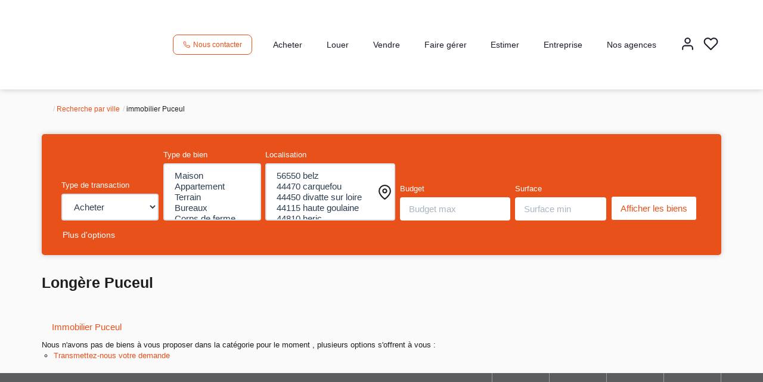

--- FILE ---
content_type: text/html; charset=UTF-8
request_url: https://www.jefimmo.fr/ville_bien/Puceul_1_16__/longere-puceul.html
body_size: 2337
content:
<!DOCTYPE html>
<html lang="en">
<head>
    <meta charset="utf-8">
    <meta name="viewport" content="width=device-width, initial-scale=1">
    <title></title>
    <style>
        body {
            font-family: "Arial";
        }
    </style>
    <script type="text/javascript">
    window.awsWafCookieDomainList = [];
    window.gokuProps = {
"key":"AQIDAHjcYu/GjX+QlghicBgQ/7bFaQZ+m5FKCMDnO+vTbNg96AEiiFg5ZQBmkUdi/VsL2S7GAAAAfjB8BgkqhkiG9w0BBwagbzBtAgEAMGgGCSqGSIb3DQEHATAeBglghkgBZQMEAS4wEQQM7ry/yMNQiNuy7Et5AgEQgDswcdCQYktFxzs6VM4UStv0E3JGyKvuZ9K9sWXkPL3QvrdaN8/3LQDaEC3V/rOS/J0ReSigFYSjt9B6AA==",
          "iv":"CgAGjSI7jQAABprT",
          "context":"ySgwr2wGeymZaklgMCm/LXiZKL4tjT559FlTql9pOldosWm8kFIDq6SRizc99tPCJ+gomj6WRYM9sXemqWX1AH3OmcOYuhagZ0tHkmQM3I6sruzNZSizYPMmid48ePmK4EDunfiXnF+/nnJQOfj9S1+XOl1qzEijJgwz65umvErhz77N4MNXOmznH5+3Vd/[base64]/8Lm2Y2bSkTggcftTlKf0EiRwdqZkqYmqHaKjpQa5EoQ0d0bxliiUlsgWkkrdpQZ91XQatmn3bxKLI6nOEjdVJRklcracFNFpK2umWxS7N5gSQTVeXFsTyuEohphBomFcQJnMZRcEjzfa4NkUw6SYbCeQbTZBNNIDApeJgNaIDuyRgiy/KLh0aLOvZMPbuY1SuZc5ApoifFXw7kUQGQ5WH9Odp83FxJkrHjBcdH4HxMVeB7rQQ4POPhi+CP5nBc3fRIXeYFIja8A5DxWVMV63hmxIIb8j7iyKPxkBxUH0QMm6I/PwjbvfhgFiLsAfhRvvv3Edeg/yoUXiSFofbvapkIuT9vSk5JQHqekRlNzPVbOMDDHmXLQtt3NAROcY7azqugoNjA="
};
    </script>
    <script src="https://7813e45193b3.47e58bb0.eu-west-3.token.awswaf.com/7813e45193b3/28fa1170bc90/1cc501575660/challenge.js"></script>
</head>
<body>
    <div id="challenge-container"></div>
    <script type="text/javascript">
        AwsWafIntegration.saveReferrer();
        AwsWafIntegration.checkForceRefresh().then((forceRefresh) => {
            if (forceRefresh) {
                AwsWafIntegration.forceRefreshToken().then(() => {
                    window.location.reload(true);
                });
            } else {
                AwsWafIntegration.getToken().then(() => {
                    window.location.reload(true);
                });
            }
        });
    </script>
    <noscript>
        <h1>JavaScript is disabled</h1>
        In order to continue, we need to verify that you're not a robot.
        This requires JavaScript. Enable JavaScript and then reload the page.
    </noscript>
</body>
</html>

--- FILE ---
content_type: text/css;charset=ISO-8859-1
request_url: https://www.jefimmo.fr/templates/template_3001/catalog/css/style.css.php?1759767564
body_size: 276
content:

	:root {
		--color-1: #1D1F1F;
		--color-1-60: rgba(29,31,31,0.6);
		--color-1-lighten: #d2d2d2;
		--color-1-lighten-2: #8f9090;
		--color-2: #E9511A;
		--color-2-lighten: #ed7448;
		--color-2-lighten-2: #f5a98d;
		--color-2-lighten-3: #fbdcd1;
		--color-2-20: rgba(233,81,26,0.2);
		--color-2-70: rgba(233,81,26,0.7);
		--color-2-80: rgba(233,81,26,0.8);
        --color-3: #FFFFFF;
        --color-3-darken: #e6e6e6;
        --color-3-darken-2: #fafafa;
		--color-3-80: rgba(255,255,255,0.8);
        --color-bloc: #FFFFFF;
        --color-bg: #FFFFFF;
		--color-footer: #FFFFFF;
		--color-footer-darken: #cccccc;
		--color-footer-40: rgba(255,255,255,0.4);
		--color-bg-footer: #5A5E5E;
		--font-1: 'Montserrat', sans-serif;
		--font-2: 'Montserrat', sans-serif;

		--width-logo: 200px;
		--height-logo: 150px;

		--height-menu: 150px;
		--color-link-menu: #1C1C28;

		--color-bg-logo: rgba(255, 255, 255, 1);

		--border-radius: 4px;

		--color-materialize: var(--color-2);
		--color-materialize3: var(--color-2-lighten);
		--color-materialize4: var(--color-2-lighten-2);
	}
